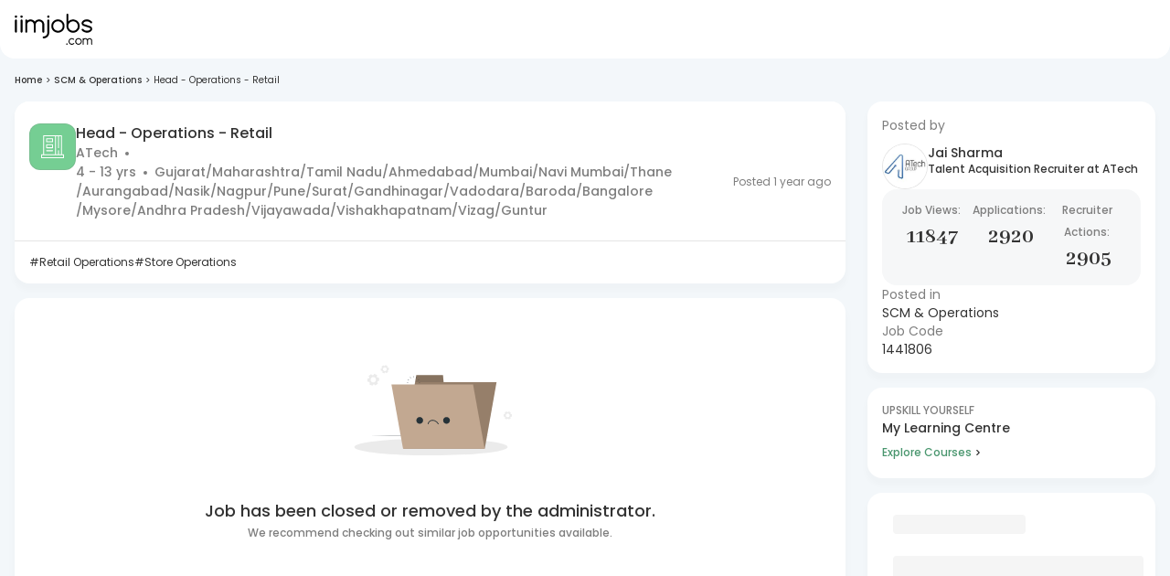

--- FILE ---
content_type: image/svg+xml
request_url: https://js-static.iimjobs.com/production/3.1.27/_next/static/media/confirm-and-apply.eeedb175.svg
body_size: 452
content:
<svg width="26" height="26" viewBox="0 0 26 26" fill="none" xmlns="http://www.w3.org/2000/svg">
<path d="M25.4348 21.4783H23.7391V0.565217C23.7391 0.252652 23.4864 0 23.1739 0H2.82606C2.51349 0 2.26084 0.252652 2.26084 0.565217V21.4783H0.565187C0.252622 21.4783 -3.05176e-05 21.7309 -3.05176e-05 22.0435V25.4348C-3.05176e-05 25.7473 0.252622 26 0.565187 26H25.4348C25.7473 26 26 25.7473 26 25.4348V22.0435C26 21.7309 25.7473 21.4783 25.4348 21.4783ZM16.9565 1.13043H19.2174V14.1304C19.2174 14.443 19.47 14.6957 19.7826 14.6957C20.0951 14.6957 20.3478 14.443 20.3478 14.1304V1.13043H22.6087V21.4783H20.3478V17.5217C20.3478 17.2092 20.0951 16.9565 19.7826 16.9565C19.47 16.9565 19.2174 17.2092 19.2174 17.5217V21.4783H16.9565V1.13043ZM3.39127 1.13043H15.8261V21.4783H3.39127V1.13043ZM24.8695 24.8696H1.1304V22.6087H24.8695V24.8696Z" fill="white"/>
<path d="M13 3.3913H6.21735C5.90478 3.3913 5.65213 3.64396 5.65213 3.95652V7.34783C5.65213 7.66039 5.90478 7.91304 6.21735 7.91304H13C13.3125 7.91304 13.5652 7.66039 13.5652 7.34783V3.95652C13.5652 3.64396 13.3125 3.3913 13 3.3913ZM12.4347 6.78261H6.78256V4.52174H12.4347V6.78261Z" fill="white"/>
<path d="M13 10.1739H6.21735C5.90478 10.1739 5.65213 10.4266 5.65213 10.7391V14.1304C5.65213 14.443 5.90478 14.6957 6.21735 14.6957H13C13.3125 14.6957 13.5652 14.443 13.5652 14.1304V10.7391C13.5652 10.4266 13.3125 10.1739 13 10.1739ZM12.4347 13.5652H6.78256V11.3043H12.4347V13.5652Z" fill="white"/>
<path d="M13 16.9565H6.21735C5.90478 16.9565 5.65213 17.2092 5.65213 17.5217C5.65213 17.8343 5.90478 18.087 6.21735 18.087H13C13.3125 18.087 13.5652 17.8343 13.5652 17.5217C13.5652 17.2092 13.3125 16.9565 13 16.9565Z" fill="white"/>
</svg>
